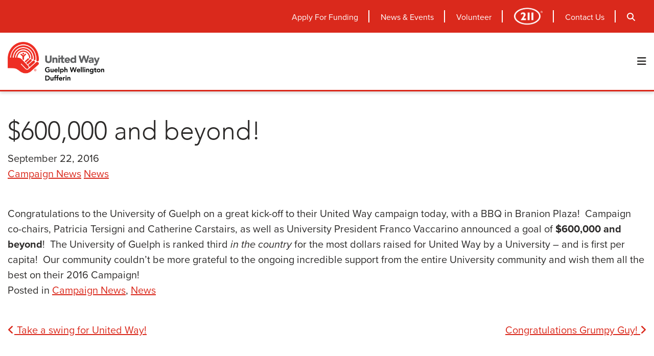

--- FILE ---
content_type: text/html; charset=UTF-8
request_url: https://unitedwayguelph.com/news-and-events/600000-and-beyond/
body_size: 14544
content:
<!DOCTYPE html>
<html lang="en-US">
<head>
	<meta charset="UTF-8">
	<meta name="viewport" content="width=device-width, initial-scale=1, shrink-to-fit=no">
	<link rel="profile" href="http://gmpg.org/xfn/11">
	<link rel="stylesheet" href="https://use.typekit.net/vix2gmj.css">
	<script src="https://kit.fontawesome.com/6766a79bdc.js" crossorigin="anonymous"></script>
	
	<script type="text/javascript" src="https://www.bugherd.com/sidebarv2.js?apikey=gbiixs91xkw2k6kzndceda" async="true"></script>
	
	
	<!-- Google Tag Manager -->
	<script>(function(w,d,s,l,i){w[l]=w[l]||[];w[l].push({'gtm.start':
	new Date().getTime(),event:'gtm.js'});var f=d.getElementsByTagName(s)[0],
	j=d.createElement(s),dl=l!='dataLayer'?'&l='+l:'';j.async=true;j.src=
	'https://www.googletagmanager.com/gtm.js?id='+i+dl;f.parentNode.insertBefore(j,f);
	})(window,document,'script','dataLayer','GTM-PZ26V8');</script>
	<!-- End Google Tag Manager -->

	
	<meta name='robots' content='index, follow, max-image-preview:large, max-snippet:-1, max-video-preview:-1' />

	<!-- This site is optimized with the Yoast SEO plugin v25.6 - https://yoast.com/wordpress/plugins/seo/ -->
	<title>$600,000 and beyond! - United Way Guelph Wellington Dufferin</title>
	<link rel="canonical" href="https://unitedwayguelph.com/news-and-events/600000-and-beyond/" />
	<meta property="og:locale" content="en_US" />
	<meta property="og:type" content="article" />
	<meta property="og:title" content="$600,000 and beyond! - United Way Guelph Wellington Dufferin" />
	<meta property="og:description" content="Congratulations to the University of Guelph on a great kick-off to their United Way campaign today, with a BBQ in [...]" />
	<meta property="og:url" content="https://unitedwayguelph.com/news-and-events/600000-and-beyond/" />
	<meta property="og:site_name" content="United Way Guelph Wellington Dufferin" />
	<meta property="article:published_time" content="2016-09-22T19:58:03+00:00" />
	<meta property="og:image" content="https://unitedwayguelph.com/wp-content/uploads/2016/09/Kickoff.jpg" />
	<meta property="og:image:width" content="1632" />
	<meta property="og:image:height" content="1224" />
	<meta property="og:image:type" content="image/jpeg" />
	<meta name="author" content="intrigue" />
	<meta name="twitter:card" content="summary_large_image" />
	<meta name="twitter:label1" content="Written by" />
	<meta name="twitter:data1" content="intrigue" />
	<script type="application/ld+json" class="yoast-schema-graph">{"@context":"https://schema.org","@graph":[{"@type":"WebPage","@id":"https://unitedwayguelph.com/news-and-events/600000-and-beyond/","url":"https://unitedwayguelph.com/news-and-events/600000-and-beyond/","name":"$600,000 and beyond! - United Way Guelph Wellington Dufferin","isPartOf":{"@id":"https://unitedwayguelph.com/#website"},"primaryImageOfPage":{"@id":"https://unitedwayguelph.com/news-and-events/600000-and-beyond/#primaryimage"},"image":{"@id":"https://unitedwayguelph.com/news-and-events/600000-and-beyond/#primaryimage"},"thumbnailUrl":"https://unitedwayguelph.com/wp-content/uploads/2016/09/Kickoff.jpg","datePublished":"2016-09-22T19:58:03+00:00","author":{"@id":"https://unitedwayguelph.com/#/schema/person/318c56a9e91bfe0077f315d6566cd179"},"breadcrumb":{"@id":"https://unitedwayguelph.com/news-and-events/600000-and-beyond/#breadcrumb"},"inLanguage":"en-US","potentialAction":[{"@type":"ReadAction","target":["https://unitedwayguelph.com/news-and-events/600000-and-beyond/"]}]},{"@type":"ImageObject","inLanguage":"en-US","@id":"https://unitedwayguelph.com/news-and-events/600000-and-beyond/#primaryimage","url":"https://unitedwayguelph.com/wp-content/uploads/2016/09/Kickoff.jpg","contentUrl":"https://unitedwayguelph.com/wp-content/uploads/2016/09/Kickoff.jpg","width":1632,"height":1224},{"@type":"BreadcrumbList","@id":"https://unitedwayguelph.com/news-and-events/600000-and-beyond/#breadcrumb","itemListElement":[{"@type":"ListItem","position":1,"name":"Home","item":"https://unitedwayguelph.com/"},{"@type":"ListItem","position":2,"name":"News &#038; Events","item":"https://unitedwayguelph.com/news-and-events/"},{"@type":"ListItem","position":3,"name":"$600,000 and beyond!"}]},{"@type":"WebSite","@id":"https://unitedwayguelph.com/#website","url":"https://unitedwayguelph.com/","name":"United Way Guelph Wellington Dufferin","description":"","potentialAction":[{"@type":"SearchAction","target":{"@type":"EntryPoint","urlTemplate":"https://unitedwayguelph.com/?s={search_term_string}"},"query-input":{"@type":"PropertyValueSpecification","valueRequired":true,"valueName":"search_term_string"}}],"inLanguage":"en-US"},{"@type":"Person","@id":"https://unitedwayguelph.com/#/schema/person/318c56a9e91bfe0077f315d6566cd179","name":"intrigue","image":{"@type":"ImageObject","inLanguage":"en-US","@id":"https://unitedwayguelph.com/#/schema/person/image/","url":"https://secure.gravatar.com/avatar/2d1b29c3b12720d9398baf49dd2600ba?s=96&d=mm&r=g","contentUrl":"https://secure.gravatar.com/avatar/2d1b29c3b12720d9398baf49dd2600ba?s=96&d=mm&r=g","caption":"intrigue"},"url":"https://unitedwayguelph.com/news-and-events/author/intrigue/"}]}</script>
	<!-- / Yoast SEO plugin. -->


<link rel='dns-prefetch' href='//unpkg.com' />
<link rel='dns-prefetch' href='//cdnjs.cloudflare.com' />
<link rel="alternate" type="application/rss+xml" title="United Way Guelph Wellington Dufferin &raquo; Feed" href="https://unitedwayguelph.com/feed/" />
<script type="text/javascript">
/* <![CDATA[ */
window._wpemojiSettings = {"baseUrl":"https:\/\/s.w.org\/images\/core\/emoji\/15.0.3\/72x72\/","ext":".png","svgUrl":"https:\/\/s.w.org\/images\/core\/emoji\/15.0.3\/svg\/","svgExt":".svg","source":{"concatemoji":"https:\/\/unitedwayguelph.com\/wp-includes\/js\/wp-emoji-release.min.js?ver=6.6.4"}};
/*! This file is auto-generated */
!function(i,n){var o,s,e;function c(e){try{var t={supportTests:e,timestamp:(new Date).valueOf()};sessionStorage.setItem(o,JSON.stringify(t))}catch(e){}}function p(e,t,n){e.clearRect(0,0,e.canvas.width,e.canvas.height),e.fillText(t,0,0);var t=new Uint32Array(e.getImageData(0,0,e.canvas.width,e.canvas.height).data),r=(e.clearRect(0,0,e.canvas.width,e.canvas.height),e.fillText(n,0,0),new Uint32Array(e.getImageData(0,0,e.canvas.width,e.canvas.height).data));return t.every(function(e,t){return e===r[t]})}function u(e,t,n){switch(t){case"flag":return n(e,"\ud83c\udff3\ufe0f\u200d\u26a7\ufe0f","\ud83c\udff3\ufe0f\u200b\u26a7\ufe0f")?!1:!n(e,"\ud83c\uddfa\ud83c\uddf3","\ud83c\uddfa\u200b\ud83c\uddf3")&&!n(e,"\ud83c\udff4\udb40\udc67\udb40\udc62\udb40\udc65\udb40\udc6e\udb40\udc67\udb40\udc7f","\ud83c\udff4\u200b\udb40\udc67\u200b\udb40\udc62\u200b\udb40\udc65\u200b\udb40\udc6e\u200b\udb40\udc67\u200b\udb40\udc7f");case"emoji":return!n(e,"\ud83d\udc26\u200d\u2b1b","\ud83d\udc26\u200b\u2b1b")}return!1}function f(e,t,n){var r="undefined"!=typeof WorkerGlobalScope&&self instanceof WorkerGlobalScope?new OffscreenCanvas(300,150):i.createElement("canvas"),a=r.getContext("2d",{willReadFrequently:!0}),o=(a.textBaseline="top",a.font="600 32px Arial",{});return e.forEach(function(e){o[e]=t(a,e,n)}),o}function t(e){var t=i.createElement("script");t.src=e,t.defer=!0,i.head.appendChild(t)}"undefined"!=typeof Promise&&(o="wpEmojiSettingsSupports",s=["flag","emoji"],n.supports={everything:!0,everythingExceptFlag:!0},e=new Promise(function(e){i.addEventListener("DOMContentLoaded",e,{once:!0})}),new Promise(function(t){var n=function(){try{var e=JSON.parse(sessionStorage.getItem(o));if("object"==typeof e&&"number"==typeof e.timestamp&&(new Date).valueOf()<e.timestamp+604800&&"object"==typeof e.supportTests)return e.supportTests}catch(e){}return null}();if(!n){if("undefined"!=typeof Worker&&"undefined"!=typeof OffscreenCanvas&&"undefined"!=typeof URL&&URL.createObjectURL&&"undefined"!=typeof Blob)try{var e="postMessage("+f.toString()+"("+[JSON.stringify(s),u.toString(),p.toString()].join(",")+"));",r=new Blob([e],{type:"text/javascript"}),a=new Worker(URL.createObjectURL(r),{name:"wpTestEmojiSupports"});return void(a.onmessage=function(e){c(n=e.data),a.terminate(),t(n)})}catch(e){}c(n=f(s,u,p))}t(n)}).then(function(e){for(var t in e)n.supports[t]=e[t],n.supports.everything=n.supports.everything&&n.supports[t],"flag"!==t&&(n.supports.everythingExceptFlag=n.supports.everythingExceptFlag&&n.supports[t]);n.supports.everythingExceptFlag=n.supports.everythingExceptFlag&&!n.supports.flag,n.DOMReady=!1,n.readyCallback=function(){n.DOMReady=!0}}).then(function(){return e}).then(function(){var e;n.supports.everything||(n.readyCallback(),(e=n.source||{}).concatemoji?t(e.concatemoji):e.wpemoji&&e.twemoji&&(t(e.twemoji),t(e.wpemoji)))}))}((window,document),window._wpemojiSettings);
/* ]]> */
</script>
<style id='wp-emoji-styles-inline-css' type='text/css'>

	img.wp-smiley, img.emoji {
		display: inline !important;
		border: none !important;
		box-shadow: none !important;
		height: 1em !important;
		width: 1em !important;
		margin: 0 0.07em !important;
		vertical-align: -0.1em !important;
		background: none !important;
		padding: 0 !important;
	}
</style>
<style id='wp-block-library-inline-css' type='text/css'>
:root{--wp-admin-theme-color:#007cba;--wp-admin-theme-color--rgb:0,124,186;--wp-admin-theme-color-darker-10:#006ba1;--wp-admin-theme-color-darker-10--rgb:0,107,161;--wp-admin-theme-color-darker-20:#005a87;--wp-admin-theme-color-darker-20--rgb:0,90,135;--wp-admin-border-width-focus:2px;--wp-block-synced-color:#7a00df;--wp-block-synced-color--rgb:122,0,223;--wp-bound-block-color:var(--wp-block-synced-color)}@media (min-resolution:192dpi){:root{--wp-admin-border-width-focus:1.5px}}.wp-element-button{cursor:pointer}:root{--wp--preset--font-size--normal:16px;--wp--preset--font-size--huge:42px}:root .has-very-light-gray-background-color{background-color:#eee}:root .has-very-dark-gray-background-color{background-color:#313131}:root .has-very-light-gray-color{color:#eee}:root .has-very-dark-gray-color{color:#313131}:root .has-vivid-green-cyan-to-vivid-cyan-blue-gradient-background{background:linear-gradient(135deg,#00d084,#0693e3)}:root .has-purple-crush-gradient-background{background:linear-gradient(135deg,#34e2e4,#4721fb 50%,#ab1dfe)}:root .has-hazy-dawn-gradient-background{background:linear-gradient(135deg,#faaca8,#dad0ec)}:root .has-subdued-olive-gradient-background{background:linear-gradient(135deg,#fafae1,#67a671)}:root .has-atomic-cream-gradient-background{background:linear-gradient(135deg,#fdd79a,#004a59)}:root .has-nightshade-gradient-background{background:linear-gradient(135deg,#330968,#31cdcf)}:root .has-midnight-gradient-background{background:linear-gradient(135deg,#020381,#2874fc)}.has-regular-font-size{font-size:1em}.has-larger-font-size{font-size:2.625em}.has-normal-font-size{font-size:var(--wp--preset--font-size--normal)}.has-huge-font-size{font-size:var(--wp--preset--font-size--huge)}.has-text-align-center{text-align:center}.has-text-align-left{text-align:left}.has-text-align-right{text-align:right}#end-resizable-editor-section{display:none}.aligncenter{clear:both}.items-justified-left{justify-content:flex-start}.items-justified-center{justify-content:center}.items-justified-right{justify-content:flex-end}.items-justified-space-between{justify-content:space-between}.screen-reader-text{border:0;clip:rect(1px,1px,1px,1px);clip-path:inset(50%);height:1px;margin:-1px;overflow:hidden;padding:0;position:absolute;width:1px;word-wrap:normal!important}.screen-reader-text:focus{background-color:#ddd;clip:auto!important;clip-path:none;color:#444;display:block;font-size:1em;height:auto;left:5px;line-height:normal;padding:15px 23px 14px;text-decoration:none;top:5px;width:auto;z-index:100000}html :where(.has-border-color){border-style:solid}html :where([style*=border-top-color]){border-top-style:solid}html :where([style*=border-right-color]){border-right-style:solid}html :where([style*=border-bottom-color]){border-bottom-style:solid}html :where([style*=border-left-color]){border-left-style:solid}html :where([style*=border-width]){border-style:solid}html :where([style*=border-top-width]){border-top-style:solid}html :where([style*=border-right-width]){border-right-style:solid}html :where([style*=border-bottom-width]){border-bottom-style:solid}html :where([style*=border-left-width]){border-left-style:solid}html :where(img[class*=wp-image-]){height:auto;max-width:100%}:where(figure){margin:0 0 1em}html :where(.is-position-sticky){--wp-admin--admin-bar--position-offset:var(--wp-admin--admin-bar--height,0px)}@media screen and (max-width:600px){html :where(.is-position-sticky){--wp-admin--admin-bar--position-offset:0px}}
</style>
<link rel='stylesheet' id='wp-components-css' href='https://unitedwayguelph.com/wp-includes/css/dist/components/style.min.css?ver=6.6.4' type='text/css' media='all' />
<link rel='stylesheet' id='wp-preferences-css' href='https://unitedwayguelph.com/wp-includes/css/dist/preferences/style.min.css?ver=6.6.4' type='text/css' media='all' />
<link rel='stylesheet' id='wp-block-editor-css' href='https://unitedwayguelph.com/wp-includes/css/dist/block-editor/style.min.css?ver=6.6.4' type='text/css' media='all' />
<link rel='stylesheet' id='popup-maker-block-library-style-css' href='https://unitedwayguelph.com/wp-content/plugins/popup-maker/dist/packages/block-library-style.css?ver=dbea705cfafe089d65f1' type='text/css' media='all' />
<style id='classic-theme-styles-inline-css' type='text/css'>
/*! This file is auto-generated */
.wp-block-button__link{color:#fff;background-color:#32373c;border-radius:9999px;box-shadow:none;text-decoration:none;padding:calc(.667em + 2px) calc(1.333em + 2px);font-size:1.125em}.wp-block-file__button{background:#32373c;color:#fff;text-decoration:none}
</style>
<link rel='stylesheet' id='ivory-search-styles-css' href='https://unitedwayguelph.com/wp-content/plugins/add-search-to-menu/public/css/ivory-search.min.css?ver=5.5.13' type='text/css' media='all' />
<link rel='stylesheet' id='aos-css-css' href='https://unpkg.com/aos@2.3.1/dist/aos.css?ver=6.6.4' type='text/css' media='all' />
<link rel='stylesheet' id='child-understrap-styles-css' href='https://unitedwayguelph.com/wp-content/themes/lightspeed-child/css/child-theme.min.css?ver=1.0' type='text/css' media='all' />
<link rel='stylesheet' id='load-fa-css' href='https://cdnjs.cloudflare.com/ajax/libs/font-awesome/6.5.1/css/all.min.css?ver=6.6.4' type='text/css' media='all' />
<script type="text/javascript" src="https://unitedwayguelph.com/wp-includes/js/jquery/jquery.min.js?ver=3.7.1" id="jquery-core-js"></script>
<script type="text/javascript" src="https://unitedwayguelph.com/wp-includes/js/jquery/jquery-migrate.min.js?ver=3.4.1" id="jquery-migrate-js"></script>
<link rel="https://api.w.org/" href="https://unitedwayguelph.com/wp-json/" /><link rel="alternate" title="JSON" type="application/json" href="https://unitedwayguelph.com/wp-json/wp/v2/posts/1746" /><link rel="EditURI" type="application/rsd+xml" title="RSD" href="https://unitedwayguelph.com/xmlrpc.php?rsd" />
<meta name="generator" content="WordPress 6.6.4" />
<link rel='shortlink' href='https://unitedwayguelph.com/?p=1746' />
<link rel="alternate" title="oEmbed (JSON)" type="application/json+oembed" href="https://unitedwayguelph.com/wp-json/oembed/1.0/embed?url=https%3A%2F%2Funitedwayguelph.com%2Fnews-and-events%2F600000-and-beyond%2F" />
<link rel="alternate" title="oEmbed (XML)" type="text/xml+oembed" href="https://unitedwayguelph.com/wp-json/oembed/1.0/embed?url=https%3A%2F%2Funitedwayguelph.com%2Fnews-and-events%2F600000-and-beyond%2F&#038;format=xml" />
<meta name="google-site-verification" content="kJMJCIboKjiQ1_rFjJA4FsV1cdncDtaozjGkJPmO7Fw" />
        <script type="text/javascript">
            var jQueryMigrateHelperHasSentDowngrade = false;

			window.onerror = function( msg, url, line, col, error ) {
				// Break out early, do not processing if a downgrade reqeust was already sent.
				if ( jQueryMigrateHelperHasSentDowngrade ) {
					return true;
                }

				var xhr = new XMLHttpRequest();
				var nonce = '017b95e5d5';
				var jQueryFunctions = [
					'andSelf',
					'browser',
					'live',
					'boxModel',
					'support.boxModel',
					'size',
					'swap',
					'clean',
					'sub',
                ];
				var match_pattern = /\)\.(.+?) is not a function/;
                var erroredFunction = msg.match( match_pattern );

                // If there was no matching functions, do not try to downgrade.
                if ( null === erroredFunction || typeof erroredFunction !== 'object' || typeof erroredFunction[1] === "undefined" || -1 === jQueryFunctions.indexOf( erroredFunction[1] ) ) {
                    return true;
                }

                // Set that we've now attempted a downgrade request.
                jQueryMigrateHelperHasSentDowngrade = true;

				xhr.open( 'POST', 'https://unitedwayguelph.com/wp-admin/admin-ajax.php' );
				xhr.setRequestHeader( 'Content-Type', 'application/x-www-form-urlencoded' );
				xhr.onload = function () {
					var response,
                        reload = false;

					if ( 200 === xhr.status ) {
                        try {
                        	response = JSON.parse( xhr.response );

                        	reload = response.data.reload;
                        } catch ( e ) {
                        	reload = false;
                        }
                    }

					// Automatically reload the page if a deprecation caused an automatic downgrade, ensure visitors get the best possible experience.
					if ( reload ) {
						location.reload();
                    }
				};

				xhr.send( encodeURI( 'action=jquery-migrate-downgrade-version&_wpnonce=' + nonce ) );

				// Suppress error alerts in older browsers
				return true;
			}
        </script>

		<meta name="mobile-web-app-capable" content="yes">
<meta name="apple-mobile-web-app-capable" content="yes">
<meta name="apple-mobile-web-app-title" content="United Way Guelph Wellington Dufferin - ">
<link rel="icon" href="https://unitedwayguelph.com/wp-content/uploads/2022/06/favicon-150x150.jpg" sizes="32x32" />
<link rel="icon" href="https://unitedwayguelph.com/wp-content/uploads/2022/06/favicon.jpg" sizes="192x192" />
<link rel="apple-touch-icon" href="https://unitedwayguelph.com/wp-content/uploads/2022/06/favicon.jpg" />
<meta name="msapplication-TileImage" content="https://unitedwayguelph.com/wp-content/uploads/2022/06/favicon.jpg" />
		<style type="text/css" id="wp-custom-css">
			
.bg-position-top .inner-image-wrapper {
	background-position:top!important;
}

@media only screen and (min-width: 900px)
{
.page-id-284 .centered-content-bloc__ctas {
    display: flex;
    float: left;
    margin-left: 60px;
}
}

div#volunteer,div#winegard-awards, div#day-of-caring, div#winegard-recipients, #cateringc {
    margin-top: -200px !important;
    padding-top: 200px !important;
}

@media (min-width: 768px)
{
.cmp-team-members__item {
flex: 25%;
min-width: 25%;
	max-width:25%;
}
.cmp-team-members__item-img {
    height: 350px;
}
.cmp-team-members__item-thumb {
    height: auto;
}
.cmp-team-members__item:last-child {
    max-width: 25%;
}	
}

select#input_1_6,
select#input_3_4{
    border-radius: 12px;
    display: block;
    padding: 8px 11px!important;
    border: 2px solid black;
}

/* Novemburger Page Btn Block at top */
.btn-block-novemburger .col-12.inner-content-wrapper{
	display: flex;
	justify-content: center;
	flex-wrap: wrap;
}

.btn-block-novemburger .col-12.inner-content-wrapper > div.centered-content-bloc__ctas{
	margin-left:8px;
	margin-right: 8px;
}		</style>
					<style type="text/css">
					.is-form-id-366 .is-search-submit:focus,
			.is-form-id-366 .is-search-submit:hover,
			.is-form-id-366 .is-search-submit,
            .is-form-id-366 .is-search-icon {
			color: #ffffff !important;            background-color: #da291c !important;            border-color: #0a0000 !important;			}
                        	.is-form-id-366 .is-search-submit path {
					fill: #ffffff !important;            	}
            			.is-form-id-366 .is-search-input::-webkit-input-placeholder {
			    color: #000000 !important;
			}
			.is-form-id-366 .is-search-input:-moz-placeholder {
			    color: #000000 !important;
			    opacity: 1;
			}
			.is-form-id-366 .is-search-input::-moz-placeholder {
			    color: #000000 !important;
			    opacity: 1;
			}
			.is-form-id-366 .is-search-input:-ms-input-placeholder {
			    color: #000000 !important;
			}
                        			.is-form-style-1.is-form-id-366 .is-search-input:focus,
			.is-form-style-1.is-form-id-366 .is-search-input:hover,
			.is-form-style-1.is-form-id-366 .is-search-input,
			.is-form-style-2.is-form-id-366 .is-search-input:focus,
			.is-form-style-2.is-form-id-366 .is-search-input:hover,
			.is-form-style-2.is-form-id-366 .is-search-input,
			.is-form-style-3.is-form-id-366 .is-search-input:focus,
			.is-form-style-3.is-form-id-366 .is-search-input:hover,
			.is-form-style-3.is-form-id-366 .is-search-input,
			.is-form-id-366 .is-search-input:focus,
			.is-form-id-366 .is-search-input:hover,
			.is-form-id-366 .is-search-input {
                                color: #000000 !important;                                border-color: #000000 !important;                                background-color: #ffffff !important;			}
                        			</style>
			
	
</head>

<body class="post-template-default single single-post postid-1746 single-format-standard wp-embed-responsive lightspeed group-blog">
<!-- Google Tag Manager (noscript) -->
<noscript><iframe src="https://www.googletagmanager.com/ns.html?id=GTM-PZ26V8"
height="0" width="0" style="display:none;visibility:hidden"></iframe></noscript>
<!-- End Google Tag Manager (noscript) -->
<div class="site" id="page">

<div id="page" class="site">
	<a class="skip-link screen-reader-text" href="#content">Skip to content</a><a name="top"></a>

	<header id="masthead" class="site-header sticky-header">
		<div class="container-fluid top-nav-bar">
			<div class="container inner-top-nav-bar">
				<div class="menu-top-primary-nav-container"><ul id="menu-top-primary-nav" class="top-primary"><li id="menu-item-7577" class="menu-item menu-item-type-post_type menu-item-object-page menu-item-7577"><a href="https://unitedwayguelph.com/apply-for-funding/">Apply For Funding</a></li>
<li id="menu-item-378" class="menu-item menu-item-type-post_type menu-item-object-page current_page_parent menu-item-378"><a href="https://unitedwayguelph.com/news-and-events/">News &#038; Events</a></li>
<li id="menu-item-6759" class="menu-item menu-item-type-post_type menu-item-object-page menu-item-6759"><a href="https://unitedwayguelph.com/get-involved/volunteer/">Volunteer</a></li>
<li id="menu-item-381" class="image-nav-item menu-item menu-item-type-custom menu-item-object-custom menu-item-381"><a target="_blank" rel="noopener" href="https://211ontario.ca/"><img src="https://unitedwayguelph.com/wp-content/uploads/2022/06/211-Logo_White.png" alt="211"></a></li>
<li id="menu-item-382" class="menu-item menu-item-type-post_type menu-item-object-page menu-item-382"><a href="https://unitedwayguelph.com/contact-us/">Contact Us</a></li>
<li id="menu-item-386" class="search-btn menu-item menu-item-type-custom menu-item-object-custom menu-item-386"><a href="#"><i class="fa-solid fa-magnifying-glass" aria-label="Search"></i></a></li>
</ul></div>				<div class="search-form-wrapper">
					<form  class="is-search-form is-form-style is-form-style-3 is-form-id-366 " action="https://unitedwayguelph.com/" method="get" role="search" ><label for="is-search-input-366"><span class="is-screen-reader-text">Search for:</span><input  type="search" id="is-search-input-366" name="s" value="" class="is-search-input" placeholder="Search..." autocomplete=off /></label><button type="submit" class="is-search-submit"><span class="is-screen-reader-text">Search Button</span><span class="is-search-icon"><svg focusable="false" aria-label="Search" xmlns="http://www.w3.org/2000/svg" viewBox="0 0 24 24" width="24px"><path d="M15.5 14h-.79l-.28-.27C15.41 12.59 16 11.11 16 9.5 16 5.91 13.09 3 9.5 3S3 5.91 3 9.5 5.91 16 9.5 16c1.61 0 3.09-.59 4.23-1.57l.27.28v.79l5 4.99L20.49 19l-4.99-5zm-6 0C7.01 14 5 11.99 5 9.5S7.01 5 9.5 5 14 7.01 14 9.5 11.99 14 9.5 14z"></path></svg></span></button><input type="hidden" name="id" value="366" /></form>				</div>
			</div>
		</div>
		<div class="container">

			<div class="site-branding">
				<a href="https://unitedwayguelph.com" class="custom-logo-link">
					<img src="https://unitedwayguelph.com/wp-content/uploads/2022/06/UW_LOGO_HORIZ-Colour.png" alt="">
				</a>
			</div><!-- .site-branding -->
			<a class="mobile-menu" role="button">
   				<i class="fa fa-bars" aria-hidden="true"></i>
  			</a>

			<nav id="site-navigation" class="main-navigation">
				<div id="cssmenu" class="menu-main-nav-container"><ul id="menu-main-nav" class="menu"><li id="menu-item-47" class="menu-item menu-item-type-post_type menu-item-object-page menu-item-home"><a href="https://unitedwayguelph.com/"><span>Home</span></a></li>
<li id="menu-item-218" class="menu-item menu-item-type-post_type menu-item-object-page menu-item-has-children has-sub"><a href="https://unitedwayguelph.com/about-us/"><span>About Us</span></a>
<ul>
	<li id="menu-item-256" class="menu-item menu-item-type-post_type menu-item-object-page"><a href="https://unitedwayguelph.com/about-us/our-people/"><span>Our People</span></a></li>
	<li id="menu-item-7313" class="menu-item menu-item-type-post_type menu-item-object-page"><a href="https://unitedwayguelph.com/strategicplan/"><span>2025-27 Strategic Plan</span></a></li>
	<li id="menu-item-316" class="menu-item menu-item-type-post_type menu-item-object-page"><a href="https://unitedwayguelph.com/about-us/annual-reports-financial-statements/"><span>Annual Reports &#038; Financial Statements</span></a></li>
	<li id="menu-item-6780" class="menu-item menu-item-type-post_type menu-item-object-page"><a href="https://unitedwayguelph.com/community-centric-fundraising-principles/"><span>Community-Centric Fundraising Principles</span></a></li>
	<li id="menu-item-318" class="menu-item menu-item-type-post_type menu-item-object-page"><a href="https://unitedwayguelph.com/about-us/faqs/"><span>FAQs</span></a></li>
	<li id="menu-item-319" class="menu-item menu-item-type-post_type menu-item-object-page"><a href="https://unitedwayguelph.com/about-us/research-publications/"><span>Research &#038; Publications</span></a></li>
	<li id="menu-item-6623" class="menu-item menu-item-type-post_type menu-item-object-page"><a href="https://unitedwayguelph.com/job-opportunities/"><span>Job Opportunities</span></a></li>
</ul>
</li>
<li id="menu-item-222" class="menu-item menu-item-type-post_type menu-item-object-page menu-item-has-children has-sub"><a href="https://unitedwayguelph.com/giving/"><span>Giving</span></a>
<ul>
	<li id="menu-item-324" class="menu-item menu-item-type-post_type menu-item-object-page"><a href="https://unitedwayguelph.com/giving/monthly-giving/"><span>Monthly Giving</span></a></li>
	<li id="menu-item-320" class="menu-item menu-item-type-post_type menu-item-object-page"><a href="https://unitedwayguelph.com/giving/become-a-leader-donor/"><span>Become a Leader Donor</span></a></li>
	<li id="menu-item-323" class="menu-item menu-item-type-post_type menu-item-object-page"><a href="https://unitedwayguelph.com/giving/home-for-good/"><span>Home for Good</span></a></li>
	<li id="menu-item-322" class="menu-item menu-item-type-post_type menu-item-object-page"><a href="https://unitedwayguelph.com/giving/give-in-someones-honour/"><span>Give In Someone’s Honour</span></a></li>
	<li id="menu-item-321" class="menu-item menu-item-type-post_type menu-item-object-page"><a href="https://unitedwayguelph.com/giving/gifts-of-securities-stocks-crypto/"><span>Gifts of Securities, Stocks, Crypto</span></a></li>
	<li id="menu-item-325" class="menu-item menu-item-type-post_type menu-item-object-page"><a href="https://unitedwayguelph.com/giving/giving-in-wills/"><span>Giving In Wills</span></a></li>
</ul>
</li>
<li id="menu-item-221" class="menu-item menu-item-type-post_type menu-item-object-page menu-item-has-children has-sub"><a href="https://unitedwayguelph.com/get-involved/"><span>Get Involved</span></a>
<ul>
	<li id="menu-item-7745" class="menu-item menu-item-type-post_type menu-item-object-page"><a href="https://unitedwayguelph.com/ultimateburgerbattle/"><span>Ultimate Burger Battle</span></a></li>
	<li id="menu-item-326" class="menu-item menu-item-type-post_type menu-item-object-page"><a href="https://unitedwayguelph.com/get-involved/be-a-corporate-sponsor/"><span>Be A Corporate Sponsor</span></a></li>
	<li id="menu-item-329" class="menu-item menu-item-type-post_type menu-item-object-page"><a href="https://unitedwayguelph.com/get-involved/run-a-workplace-campaign/"><span>Run A Workplace Campaign</span></a></li>
	<li id="menu-item-327" class="menu-item menu-item-type-post_type menu-item-object-page"><a href="https://unitedwayguelph.com/get-involved/events/"><span>Events</span></a></li>
	<li id="menu-item-7387" class="menu-item menu-item-type-post_type menu-item-object-page"><a href="https://unitedwayguelph.com/springintoaction/"><span>Spring Into Action</span></a></li>
	<li id="menu-item-330" class="menu-item menu-item-type-post_type menu-item-object-page"><a href="https://unitedwayguelph.com/get-involved/volunteer/"><span>Volunteer</span></a></li>
	<li id="menu-item-328" class="menu-item menu-item-type-post_type menu-item-object-page"><a href="https://unitedwayguelph.com/get-involved/gennext/"><span>GenNext</span></a></li>
	<li id="menu-item-331" class="menu-item menu-item-type-post_type menu-item-object-page"><a href="https://unitedwayguelph.com/get-involved/women-united/"><span>Women United</span></a></li>
</ul>
</li>
<li id="menu-item-224" class="menu-item menu-item-type-post_type menu-item-object-page menu-item-has-children has-sub"><a href="https://unitedwayguelph.com/supporters/"><span>Supporters</span></a>
<ul>
	<li id="menu-item-334" class="menu-item menu-item-type-post_type menu-item-object-page"><a href="https://unitedwayguelph.com/supporters/our-partners/"><span>Our Partners</span></a></li>
	<li id="menu-item-333" class="menu-item menu-item-type-post_type menu-item-object-page"><a href="https://unitedwayguelph.com/supporters/honour-roll/"><span>Honour Roll</span></a></li>
</ul>
</li>
<li id="menu-item-220" class="menu-item menu-item-type-post_type menu-item-object-page menu-item-has-children has-sub"><a href="https://unitedwayguelph.com/focus-areas/"><span>Focus Areas</span></a>
<ul>
	<li id="menu-item-335" class="menu-item menu-item-type-post_type menu-item-object-page"><a href="https://unitedwayguelph.com/focus-areas/all-that-kids-can-be/"><span>All That Kids Can Be</span></a></li>
	<li id="menu-item-336" class="menu-item menu-item-type-post_type menu-item-object-page"><a href="https://unitedwayguelph.com/focus-areas/equity-diversity-inclusion/"><span>Equity, Diversity, Inclusion</span></a></li>
	<li id="menu-item-337" class="menu-item menu-item-type-post_type menu-item-object-page"><a href="https://unitedwayguelph.com/focus-areas/from-poverty-to-possibility/"><span>From Poverty To Possibility</span></a></li>
	<li id="menu-item-338" class="menu-item menu-item-type-post_type menu-item-object-page"><a href="https://unitedwayguelph.com/focus-areas/healthy-people-thriving-communities/"><span>Healthy People, Thriving Communities</span></a></li>
	<li id="menu-item-339" class="menu-item menu-item-type-post_type menu-item-object-page"><a href="https://unitedwayguelph.com/focus-areas/rural-communities/"><span>Rural Communities</span></a></li>
</ul>
</li>
<li id="menu-item-223" class="menu-item menu-item-type-post_type menu-item-object-page menu-item-has-children has-sub"><a href="https://unitedwayguelph.com/our-impact/"><span>Our Impact</span></a>
<ul>
	<li id="menu-item-341" class="menu-item menu-item-type-post_type menu-item-object-page"><a href="https://unitedwayguelph.com/our-impact/agencies-we-support/"><span>Agencies We Support</span></a></li>
	<li id="menu-item-6833" class="menu-item menu-item-type-post_type menu-item-object-page"><a href="https://unitedwayguelph.com/apply-for-funding/"><span>Apply For Funding</span></a></li>
	<li id="menu-item-344" class="menu-item menu-item-type-post_type menu-item-object-page"><a href="https://unitedwayguelph.com/our-impact/stories/"><span>Stories</span></a></li>
	<li id="menu-item-7737" class="menu-item menu-item-type-post_type menu-item-object-page"><a href="https://unitedwayguelph.com/advocacy/"><span>Advocacy</span></a></li>
	<li id="menu-item-340" class="menu-item menu-item-type-post_type menu-item-object-page"><a href="https://unitedwayguelph.com/our-impact/211-helpline/"><span>211 Helpline</span></a></li>
	<li id="menu-item-343" class="menu-item menu-item-type-post_type menu-item-object-page"><a href="https://unitedwayguelph.com/our-impact/povertycollaborative/"><span>Poverty Elimination Collaborative</span></a></li>
	<li id="menu-item-342" class="menu-item menu-item-type-post_type menu-item-object-page"><a href="https://unitedwayguelph.com/our-impact/covid-19-community-response/"><span>COVID-19 Community Response</span></a></li>
</ul>
</li>
<li id="menu-item-5077" class="red-menu-btn menu-item menu-item-type-custom menu-item-object-custom"><a target="_blank" href="https://ecommunity.unitedwayguelph.com/comm/SinglePageRegPledge.jsp?DA=no"><span>Donate</span></a></li>
</ul></div>
			</nav><!-- #site-navigation -->

		</div>
	</header><!-- #masthead -->
		<div id="mobilecssmenu" class="menu-mobile-menu-container"><ul id="menu-mobile-menu" class="menu"><li id="menu-item-5137" class="menu-item menu-item-type-post_type menu-item-object-page menu-item-home"><a href="https://unitedwayguelph.com/"><span>Home</span></a></li>
<li id="menu-item-5138" class="menu-item menu-item-type-post_type menu-item-object-page menu-item-has-children has-sub"><a href="https://unitedwayguelph.com/about-us/"><span>About Us</span></a>
<ul>
	<li id="menu-item-5139" class="menu-item menu-item-type-post_type menu-item-object-page"><a href="https://unitedwayguelph.com/about-us/our-people/"><span>Our People</span></a></li>
	<li id="menu-item-5140" class="menu-item menu-item-type-post_type menu-item-object-page"><a href="https://unitedwayguelph.com/about-us/annual-reports-financial-statements/"><span>Annual Reports &#038; Financial Statements</span></a></li>
	<li id="menu-item-5141" class="menu-item menu-item-type-post_type menu-item-object-page"><a href="https://unitedwayguelph.com/?page_id=260"><span>Community Impact Report</span></a></li>
	<li id="menu-item-5142" class="menu-item menu-item-type-post_type menu-item-object-page"><a href="https://unitedwayguelph.com/about-us/faqs/"><span>FAQs</span></a></li>
	<li id="menu-item-5143" class="menu-item menu-item-type-post_type menu-item-object-page"><a href="https://unitedwayguelph.com/about-us/research-publications/"><span>Research &#038; Publications</span></a></li>
</ul>
</li>
<li id="menu-item-5144" class="menu-item menu-item-type-post_type menu-item-object-page menu-item-has-children has-sub"><a href="https://unitedwayguelph.com/giving/"><span>Giving</span></a>
<ul>
	<li id="menu-item-5145" class="menu-item menu-item-type-post_type menu-item-object-page"><a href="https://unitedwayguelph.com/giving/monthly-giving/"><span>Monthly Giving</span></a></li>
	<li id="menu-item-5146" class="menu-item menu-item-type-post_type menu-item-object-page"><a href="https://unitedwayguelph.com/giving/become-a-leader-donor/"><span>Become a Leader Donor</span></a></li>
	<li id="menu-item-5147" class="menu-item menu-item-type-post_type menu-item-object-page"><a href="https://unitedwayguelph.com/giving/home-for-good/"><span>Home for Good</span></a></li>
	<li id="menu-item-5148" class="menu-item menu-item-type-post_type menu-item-object-page"><a href="https://unitedwayguelph.com/giving/give-in-someones-honour/"><span>Give In Someone’s Honour</span></a></li>
	<li id="menu-item-5149" class="menu-item menu-item-type-post_type menu-item-object-page"><a href="https://unitedwayguelph.com/giving/gifts-of-securities-stocks-crypto/"><span>Gifts of Securities, Stocks, Crypto</span></a></li>
	<li id="menu-item-5150" class="menu-item menu-item-type-post_type menu-item-object-page"><a href="https://unitedwayguelph.com/giving/giving-in-wills/"><span>Giving In Wills</span></a></li>
</ul>
</li>
<li id="menu-item-5151" class="menu-item menu-item-type-post_type menu-item-object-page menu-item-has-children has-sub"><a href="https://unitedwayguelph.com/get-involved/"><span>Get Involved</span></a>
<ul>
	<li id="menu-item-5152" class="menu-item menu-item-type-post_type menu-item-object-page"><a href="https://unitedwayguelph.com/get-involved/be-a-corporate-sponsor/"><span>Be A Corporate Sponsor</span></a></li>
	<li id="menu-item-5153" class="menu-item menu-item-type-post_type menu-item-object-page"><a href="https://unitedwayguelph.com/get-involved/run-a-workplace-campaign/"><span>Run A Workplace Campaign</span></a></li>
	<li id="menu-item-5154" class="menu-item menu-item-type-post_type menu-item-object-page"><a href="https://unitedwayguelph.com/get-involved/events/"><span>Events</span></a></li>
	<li id="menu-item-5155" class="menu-item menu-item-type-post_type menu-item-object-page"><a href="https://unitedwayguelph.com/get-involved/volunteer/"><span>Volunteer</span></a></li>
	<li id="menu-item-5156" class="menu-item menu-item-type-post_type menu-item-object-page"><a href="https://unitedwayguelph.com/get-involved/gennext/"><span>GenNext</span></a></li>
	<li id="menu-item-5157" class="menu-item menu-item-type-post_type menu-item-object-page"><a href="https://unitedwayguelph.com/get-involved/women-united/"><span>Women United</span></a></li>
</ul>
</li>
<li id="menu-item-5158" class="menu-item menu-item-type-post_type menu-item-object-page menu-item-has-children has-sub"><a href="https://unitedwayguelph.com/supporters/"><span>Supporters</span></a>
<ul>
	<li id="menu-item-5159" class="menu-item menu-item-type-post_type menu-item-object-page"><a href="https://unitedwayguelph.com/supporters/our-partners/"><span>Our Partners</span></a></li>
	<li id="menu-item-5160" class="menu-item menu-item-type-post_type menu-item-object-page"><a href="https://unitedwayguelph.com/supporters/honour-roll/"><span>Honour Roll</span></a></li>
	<li id="menu-item-5161" class="menu-item menu-item-type-post_type menu-item-object-page"><a href="https://unitedwayguelph.com/supporters/campaign-awards/"><span>Campaign Awards</span></a></li>
</ul>
</li>
<li id="menu-item-5162" class="menu-item menu-item-type-post_type menu-item-object-page menu-item-has-children has-sub"><a href="https://unitedwayguelph.com/focus-areas/"><span>Focus Areas</span></a>
<ul>
	<li id="menu-item-5163" class="menu-item menu-item-type-post_type menu-item-object-page"><a href="https://unitedwayguelph.com/focus-areas/all-that-kids-can-be/"><span>All That Kids Can Be</span></a></li>
	<li id="menu-item-5164" class="menu-item menu-item-type-post_type menu-item-object-page"><a href="https://unitedwayguelph.com/focus-areas/equity-diversity-inclusion/"><span>Equity, Diversity, Inclusion</span></a></li>
	<li id="menu-item-5165" class="menu-item menu-item-type-post_type menu-item-object-page"><a href="https://unitedwayguelph.com/focus-areas/from-poverty-to-possibility/"><span>From Poverty To Possibility</span></a></li>
	<li id="menu-item-5166" class="menu-item menu-item-type-post_type menu-item-object-page"><a href="https://unitedwayguelph.com/focus-areas/healthy-people-thriving-communities/"><span>Healthy People, Thriving Communities</span></a></li>
	<li id="menu-item-5167" class="menu-item menu-item-type-post_type menu-item-object-page"><a href="https://unitedwayguelph.com/focus-areas/rural-communities/"><span>Rural Communities</span></a></li>
</ul>
</li>
<li id="menu-item-5168" class="menu-item menu-item-type-post_type menu-item-object-page menu-item-has-children has-sub"><a href="https://unitedwayguelph.com/our-impact/"><span>Our Impact</span></a>
<ul>
	<li id="menu-item-5169" class="menu-item menu-item-type-post_type menu-item-object-page"><a href="https://unitedwayguelph.com/our-impact/agencies-we-support/"><span>Agencies We Support</span></a></li>
	<li id="menu-item-5170" class="menu-item menu-item-type-post_type menu-item-object-page"><a href="https://unitedwayguelph.com/our-impact/stories/"><span>Stories</span></a></li>
	<li id="menu-item-5171" class="menu-item menu-item-type-post_type menu-item-object-page"><a href="https://unitedwayguelph.com/our-impact/211-helpline/"><span>211 Helpline</span></a></li>
	<li id="menu-item-5172" class="menu-item menu-item-type-post_type menu-item-object-page"><a href="https://unitedwayguelph.com/our-impact/povertycollaborative/"><span>Poverty Elimination Collaborative</span></a></li>
	<li id="menu-item-5173" class="menu-item menu-item-type-post_type menu-item-object-page"><a href="https://unitedwayguelph.com/our-impact/covid-19-community-response/"><span>COVID-19 Community Response</span></a></li>
</ul>
</li>
<li id="menu-item-5175" class="menu-item menu-item-type-post_type menu-item-object-page"><a href="https://unitedwayguelph.com/apply-for-funding/"><span>Apply For Funding</span></a></li>
<li id="menu-item-5176" class="menu-item menu-item-type-post_type menu-item-object-page"><a href="https://unitedwayguelph.com/contact-us/"><span>Contact Us</span></a></li>
<li id="menu-item-5177" class="menu-item menu-item-type-custom menu-item-object-custom"><a href="https://211ontario.ca/"><span><img src="https://unitedwayguelph.com/wp-content/uploads/2022/06/211-Logo_Colour.png" alt="211"></span></a></li>
</ul></div>
<div class="page-wrapper" id="single-wrapper">

	<div id="content" tabindex="-1">

		<main class="site-main" id="main">

			
				
<article class="my-12 post-1746 post type-post status-publish format-standard has-post-thumbnail hentry category-campaign-news category-news" id="post-1746">

	<header class="entry-header blog-featured-image mb-12">
		<div class="container">
      <div class="row">
        <div class="col col-12">
          <h1 class="entry-title">$600,000 and beyond!</h1>          <div class="entry-meta">
            <div class="blog-date">September 22, 2016</div>
            <div class="blog-category"><a href="https://unitedwayguelph.com/news-and-events/category/campaign-news/" rel="category tag">Campaign News</a> <a href="https://unitedwayguelph.com/news-and-events/category/news/" rel="category tag">News</a></div>
          </div><!-- .entry-meta -->
        </div>
      </div>

		</div><!-- .container -->

	</header><!-- .entry-header -->

	<div class="container">
		<div class="entry-content">
			<p>Congratulations to the University of Guelph on a great kick-off to their United Way campaign today, with a BBQ in Branion Plaza!  Campaign co-chairs, Patricia Tersigni and Catherine Carstairs, as well as University President Franco Vaccarino announced a goal of <strong>$600,000 and beyond</strong>!  The University of Guelph is ranked third <em>in the country</em> for the most dollars raised for United Way by a University &#8211; and is first per capita!  Our community couldn&#8217;t be more grateful to the ongoing incredible support from the entire University community and wish them all the best on their 2016 Campaign!</p>
					</div><!-- .entry-content -->
	</div>

	<footer class="entry-footer">
	
		<div class="container">
	
			<span class="cat-links">Posted in <a href="https://unitedwayguelph.com/news-and-events/category/campaign-news/" rel="category tag">Campaign News</a>, <a href="https://unitedwayguelph.com/news-and-events/category/news/" rel="category tag">News</a></span>	
		</div>

	</footer><!-- .entry-footer -->

</article><!-- #post-## -->

				<div class="container mb-12">
          <div class="row">
            <div class="col col-12">
					    		<nav class="container navigation post-navigation">
			<h2 class="sr-only">Post navigation</h2>
			<div class="row nav-links justify-content-between">
				<span class="nav-previous"><a href="https://unitedwayguelph.com/news-and-events/take-swing-united-way/" rel="prev"><i class="fa fa-angle-left"></i>&nbsp;Take a swing for United Way!</a></span><span class="nav-next"><a href="https://unitedwayguelph.com/news-and-events/congratulations-grumpy-guy/" rel="next">Congratulations Grumpy Guy!&nbsp;<i class="fa fa-angle-right"></i></a></span>			</div><!-- .nav-links -->
		</nav><!-- .navigation -->
		            </div>
                      </div>
				</div>

			
		</main><!-- #main -->

	</div><!-- #content -->

</div><!-- #single-wrapper -->

	</div><!-- content wrapper -->



<footer id="colophon" class="site-footer">
	<div class="footer-wrapper">
		<div class="container">
			<div class="row">
				<div class="col col-12 col-lg-4 col-xl-2 footer-logo-social-wrapper">
					<a class="footer-logo-url" href="https://unitedwayguelph.com"><img src="https://unitedwayguelph.com/wp-content/uploads/2022/06/UW_LOGO_HORIZ-White.png" alt=""></a>

          <div class="footer-info">
            <div class="footer-info__item">
              <span class="fa fa-map-marker" aria-hidden="true"></span>
              <a href="https://maps.app.goo.gl/xbpaQgzHc2kvLkrN9"
                target="_blank">
                101-255 Speedvale Ave.W Guelph, ON N1H 1C5              </a>
            </div>
            <div class="footer-info__item">
              <span class="fa fa-phone" aria-hidden="true"></span>
              <a href="tel:519-821-0571">519-821-0571</a>
            </div>
          </div>

          <div class="footer-social">            <a class="footer-social__link"
              href="https://www.facebook.com/unitedwaygwd/"
              target="_blank"
              aria-label="Facebook">
              <span class="footer-social__icon fa-brands fa-facebook-square"></span>
            </a>
                      <a class="footer-social__link"
              href="https://www.instagram.com/unitedwaygwd/"
              target="_blank"
              aria-label="Instagram">
              <span class="footer-social__icon fa-brands fa-instagram-square"></span>
            </a>
                      <a class="footer-social__link"
              href="https://www.linkedin.com/company/united-way-of-guelph-&#038;-wellington/"
              target="_blank"
              aria-label="LinkedIn">
              <span class="footer-social__icon fa-brands fa-linkedin"></span>
            </a>
          </div>				</div>

        <div class="col col-12 col-md-4 col-lg-4 col-xl-2 footer-nav-wrapper">
                      <h2 class="widgettitle">More Links</h2><div class="menu-footer-more-links-container"><ul id="menu-footer-more-links" class="menu"><li id="menu-item-5501" class="menu-item menu-item-type-post_type menu-item-object-page menu-item-5501"><a href="https://unitedwayguelph.com/giving/donor-bill-of-rights/">Donor Bill of Rights</a></li>
<li id="menu-item-6349" class="menu-item menu-item-type-post_type menu-item-object-page menu-item-6349"><a href="https://unitedwayguelph.com/uwtoolkit/">United Way Toolkit</a></li>
</ul></div>                  </div>
        <div class="col col-12 col-md-4 col-lg-4 col-xl-2 footer-nav-wrapper">
                      <h2 class="widgettitle">Giving</h2><div class="menu-footer-giving-container"><ul id="menu-footer-giving" class="menu"><li id="menu-item-4626" class="menu-item menu-item-type-post_type menu-item-object-page menu-item-4626"><a href="https://unitedwayguelph.com/giving/monthly-giving/">Monthly Giving</a></li>
<li id="menu-item-4627" class="menu-item menu-item-type-post_type menu-item-object-page menu-item-4627"><a href="https://unitedwayguelph.com/giving/become-a-leader-donor/">Become a Leader Donor</a></li>
<li id="menu-item-4628" class="menu-item menu-item-type-post_type menu-item-object-page menu-item-4628"><a href="https://unitedwayguelph.com/giving/home-for-good/">Home for Good</a></li>
<li id="menu-item-4629" class="menu-item menu-item-type-post_type menu-item-object-page menu-item-4629"><a href="https://unitedwayguelph.com/giving/give-in-someones-honour/">Give In Someone’s Honour</a></li>
<li id="menu-item-4630" class="menu-item menu-item-type-post_type menu-item-object-page menu-item-4630"><a href="https://unitedwayguelph.com/giving/gifts-of-securities-stocks-crypto/">Gifts of Securities, Stocks, Crypto</a></li>
<li id="menu-item-4631" class="menu-item menu-item-type-post_type menu-item-object-page menu-item-4631"><a href="https://unitedwayguelph.com/giving/giving-in-wills/">Giving In Wills</a></li>
</ul></div>                  </div>
        <div class="col col-12 col-md-4 col-lg-4 col-xl-2 footer-nav-wrapper">
                      <h2 class="widgettitle">Get Invovled</h2><div class="menu-footer-get-involved-container"><ul id="menu-footer-get-involved" class="menu"><li id="menu-item-4632" class="menu-item menu-item-type-post_type menu-item-object-page menu-item-4632"><a href="https://unitedwayguelph.com/get-involved/be-a-corporate-sponsor/">Be A Corporate Sponsor</a></li>
<li id="menu-item-4634" class="menu-item menu-item-type-post_type menu-item-object-page menu-item-4634"><a href="https://unitedwayguelph.com/get-involved/run-a-workplace-campaign/">Run A Workplace Campaign</a></li>
<li id="menu-item-4635" class="menu-item menu-item-type-post_type menu-item-object-page menu-item-4635"><a href="https://unitedwayguelph.com/get-involved/events/">Events</a></li>
<li id="menu-item-4636" class="menu-item menu-item-type-post_type menu-item-object-page menu-item-4636"><a href="https://unitedwayguelph.com/get-involved/volunteer/">Volunteer</a></li>
<li id="menu-item-4637" class="menu-item menu-item-type-post_type menu-item-object-page menu-item-4637"><a href="https://unitedwayguelph.com/get-involved/gennext/">GenNext</a></li>
<li id="menu-item-4638" class="menu-item menu-item-type-post_type menu-item-object-page menu-item-4638"><a href="https://unitedwayguelph.com/get-involved/women-united/">Women United</a></li>
</ul></div>                  </div>
        <div class="col col-12 col-md-4 col-lg-4 col-xl-2 footer-nav-wrapper">
                      <h2 class="widgettitle">Focus Areas</h2><div class="menu-footer-focus-area-container"><ul id="menu-footer-focus-area" class="menu"><li id="menu-item-4639" class="menu-item menu-item-type-post_type menu-item-object-page menu-item-4639"><a href="https://unitedwayguelph.com/focus-areas/all-that-kids-can-be/">All That Kids Can Be</a></li>
<li id="menu-item-4640" class="menu-item menu-item-type-post_type menu-item-object-page menu-item-4640"><a href="https://unitedwayguelph.com/focus-areas/equity-diversity-inclusion/">Equity, Diversity, Inclusion</a></li>
<li id="menu-item-4641" class="menu-item menu-item-type-post_type menu-item-object-page menu-item-4641"><a href="https://unitedwayguelph.com/focus-areas/from-poverty-to-possibility/">From Poverty To Possibility</a></li>
<li id="menu-item-4642" class="menu-item menu-item-type-post_type menu-item-object-page menu-item-4642"><a href="https://unitedwayguelph.com/focus-areas/healthy-people-thriving-communities/">Healthy People, Thriving Communities</a></li>
<li id="menu-item-4643" class="menu-item menu-item-type-post_type menu-item-object-page menu-item-4643"><a href="https://unitedwayguelph.com/focus-areas/rural-communities/">Rural Communities</a></li>
</ul></div>                  </div>
        <div class="col col-12 col-md-4 col-lg-4 col-xl-2 footer-nav-wrapper">
                      <h2 class="widgettitle">Our Impact</h2><div class="menu-footer-our-impact-container"><ul id="menu-footer-our-impact" class="menu"><li id="menu-item-4644" class="menu-item menu-item-type-post_type menu-item-object-page menu-item-4644"><a href="https://unitedwayguelph.com/our-impact/agencies-we-support/">Agencies We Support</a></li>
<li id="menu-item-4645" class="menu-item menu-item-type-post_type menu-item-object-page menu-item-4645"><a href="https://unitedwayguelph.com/our-impact/stories/">Stories</a></li>
<li id="menu-item-4646" class="menu-item menu-item-type-post_type menu-item-object-page menu-item-4646"><a href="https://unitedwayguelph.com/our-impact/211-helpline/">211 Helpline</a></li>
<li id="menu-item-4647" class="menu-item menu-item-type-post_type menu-item-object-page menu-item-4647"><a href="https://unitedwayguelph.com/our-impact/povertycollaborative/">Poverty Elimination Collaborative</a></li>
<li id="menu-item-4648" class="menu-item menu-item-type-post_type menu-item-object-page menu-item-4648"><a href="https://unitedwayguelph.com/our-impact/covid-19-community-response/">COVID-19 Community Response</a></li>
</ul></div>                  </div>

			</div>
		</div>
	</div>
  	<div class="subfooter">
    <div class="container">
      <div class="row">
        <div class="col col-12">
          			<div class="textwidget"><p><a href="/privacy-policy/">Privacy Policy</a>    |    <a href="/sitemap/">Sitemap</a>    |      Charitable Number: 10745 7053 RR0001</p>
<p>Website designed by <a href="https://intrigueme.ca/" target="_blank" rel="noopener">Intrigue</a>. Additional accessible formats for this information are available upon request. <a href="/contact-us/">Contact Us</a> for more information.<br />
Copyright © <script type="text/javascript"> document.write(new Date().getFullYear()); </script> United Way Guelph Wellington Dufferin. All Rights Reserved</p>
</div>
		        </div>
      </div>
    </div>
	</div>
  </footer>

</div> <!-- body-wrapper -->

<script type="text/javascript">
	(function($) {
		$(document).ready(function() {
			$('.search-btn').off('click').on('click', function() {
				$('.search-form-wrapper').slideToggle('fast');
			});
		});
	})(jQuery);
</script>

<style id='global-styles-inline-css' type='text/css'>
:root{--wp--preset--aspect-ratio--square: 1;--wp--preset--aspect-ratio--4-3: 4/3;--wp--preset--aspect-ratio--3-4: 3/4;--wp--preset--aspect-ratio--3-2: 3/2;--wp--preset--aspect-ratio--2-3: 2/3;--wp--preset--aspect-ratio--16-9: 16/9;--wp--preset--aspect-ratio--9-16: 9/16;--wp--preset--color--black: #000000;--wp--preset--color--cyan-bluish-gray: #abb8c3;--wp--preset--color--white: #ffffff;--wp--preset--color--pale-pink: #f78da7;--wp--preset--color--vivid-red: #cf2e2e;--wp--preset--color--luminous-vivid-orange: #ff6900;--wp--preset--color--luminous-vivid-amber: #fcb900;--wp--preset--color--light-green-cyan: #7bdcb5;--wp--preset--color--vivid-green-cyan: #00d084;--wp--preset--color--pale-cyan-blue: #8ed1fc;--wp--preset--color--vivid-cyan-blue: #0693e3;--wp--preset--color--vivid-purple: #9b51e0;--wp--preset--gradient--vivid-cyan-blue-to-vivid-purple: linear-gradient(135deg,rgba(6,147,227,1) 0%,rgb(155,81,224) 100%);--wp--preset--gradient--light-green-cyan-to-vivid-green-cyan: linear-gradient(135deg,rgb(122,220,180) 0%,rgb(0,208,130) 100%);--wp--preset--gradient--luminous-vivid-amber-to-luminous-vivid-orange: linear-gradient(135deg,rgba(252,185,0,1) 0%,rgba(255,105,0,1) 100%);--wp--preset--gradient--luminous-vivid-orange-to-vivid-red: linear-gradient(135deg,rgba(255,105,0,1) 0%,rgb(207,46,46) 100%);--wp--preset--gradient--very-light-gray-to-cyan-bluish-gray: linear-gradient(135deg,rgb(238,238,238) 0%,rgb(169,184,195) 100%);--wp--preset--gradient--cool-to-warm-spectrum: linear-gradient(135deg,rgb(74,234,220) 0%,rgb(151,120,209) 20%,rgb(207,42,186) 40%,rgb(238,44,130) 60%,rgb(251,105,98) 80%,rgb(254,248,76) 100%);--wp--preset--gradient--blush-light-purple: linear-gradient(135deg,rgb(255,206,236) 0%,rgb(152,150,240) 100%);--wp--preset--gradient--blush-bordeaux: linear-gradient(135deg,rgb(254,205,165) 0%,rgb(254,45,45) 50%,rgb(107,0,62) 100%);--wp--preset--gradient--luminous-dusk: linear-gradient(135deg,rgb(255,203,112) 0%,rgb(199,81,192) 50%,rgb(65,88,208) 100%);--wp--preset--gradient--pale-ocean: linear-gradient(135deg,rgb(255,245,203) 0%,rgb(182,227,212) 50%,rgb(51,167,181) 100%);--wp--preset--gradient--electric-grass: linear-gradient(135deg,rgb(202,248,128) 0%,rgb(113,206,126) 100%);--wp--preset--gradient--midnight: linear-gradient(135deg,rgb(2,3,129) 0%,rgb(40,116,252) 100%);--wp--preset--font-size--small: 13px;--wp--preset--font-size--medium: 20px;--wp--preset--font-size--large: 36px;--wp--preset--font-size--x-large: 42px;--wp--preset--spacing--20: 0.44rem;--wp--preset--spacing--30: 0.67rem;--wp--preset--spacing--40: 1rem;--wp--preset--spacing--50: 1.5rem;--wp--preset--spacing--60: 2.25rem;--wp--preset--spacing--70: 3.38rem;--wp--preset--spacing--80: 5.06rem;--wp--preset--shadow--natural: 6px 6px 9px rgba(0, 0, 0, 0.2);--wp--preset--shadow--deep: 12px 12px 50px rgba(0, 0, 0, 0.4);--wp--preset--shadow--sharp: 6px 6px 0px rgba(0, 0, 0, 0.2);--wp--preset--shadow--outlined: 6px 6px 0px -3px rgba(255, 255, 255, 1), 6px 6px rgba(0, 0, 0, 1);--wp--preset--shadow--crisp: 6px 6px 0px rgba(0, 0, 0, 1);}:where(.is-layout-flex){gap: 0.5em;}:where(.is-layout-grid){gap: 0.5em;}body .is-layout-flex{display: flex;}.is-layout-flex{flex-wrap: wrap;align-items: center;}.is-layout-flex > :is(*, div){margin: 0;}body .is-layout-grid{display: grid;}.is-layout-grid > :is(*, div){margin: 0;}:where(.wp-block-columns.is-layout-flex){gap: 2em;}:where(.wp-block-columns.is-layout-grid){gap: 2em;}:where(.wp-block-post-template.is-layout-flex){gap: 1.25em;}:where(.wp-block-post-template.is-layout-grid){gap: 1.25em;}.has-black-color{color: var(--wp--preset--color--black) !important;}.has-cyan-bluish-gray-color{color: var(--wp--preset--color--cyan-bluish-gray) !important;}.has-white-color{color: var(--wp--preset--color--white) !important;}.has-pale-pink-color{color: var(--wp--preset--color--pale-pink) !important;}.has-vivid-red-color{color: var(--wp--preset--color--vivid-red) !important;}.has-luminous-vivid-orange-color{color: var(--wp--preset--color--luminous-vivid-orange) !important;}.has-luminous-vivid-amber-color{color: var(--wp--preset--color--luminous-vivid-amber) !important;}.has-light-green-cyan-color{color: var(--wp--preset--color--light-green-cyan) !important;}.has-vivid-green-cyan-color{color: var(--wp--preset--color--vivid-green-cyan) !important;}.has-pale-cyan-blue-color{color: var(--wp--preset--color--pale-cyan-blue) !important;}.has-vivid-cyan-blue-color{color: var(--wp--preset--color--vivid-cyan-blue) !important;}.has-vivid-purple-color{color: var(--wp--preset--color--vivid-purple) !important;}.has-black-background-color{background-color: var(--wp--preset--color--black) !important;}.has-cyan-bluish-gray-background-color{background-color: var(--wp--preset--color--cyan-bluish-gray) !important;}.has-white-background-color{background-color: var(--wp--preset--color--white) !important;}.has-pale-pink-background-color{background-color: var(--wp--preset--color--pale-pink) !important;}.has-vivid-red-background-color{background-color: var(--wp--preset--color--vivid-red) !important;}.has-luminous-vivid-orange-background-color{background-color: var(--wp--preset--color--luminous-vivid-orange) !important;}.has-luminous-vivid-amber-background-color{background-color: var(--wp--preset--color--luminous-vivid-amber) !important;}.has-light-green-cyan-background-color{background-color: var(--wp--preset--color--light-green-cyan) !important;}.has-vivid-green-cyan-background-color{background-color: var(--wp--preset--color--vivid-green-cyan) !important;}.has-pale-cyan-blue-background-color{background-color: var(--wp--preset--color--pale-cyan-blue) !important;}.has-vivid-cyan-blue-background-color{background-color: var(--wp--preset--color--vivid-cyan-blue) !important;}.has-vivid-purple-background-color{background-color: var(--wp--preset--color--vivid-purple) !important;}.has-black-border-color{border-color: var(--wp--preset--color--black) !important;}.has-cyan-bluish-gray-border-color{border-color: var(--wp--preset--color--cyan-bluish-gray) !important;}.has-white-border-color{border-color: var(--wp--preset--color--white) !important;}.has-pale-pink-border-color{border-color: var(--wp--preset--color--pale-pink) !important;}.has-vivid-red-border-color{border-color: var(--wp--preset--color--vivid-red) !important;}.has-luminous-vivid-orange-border-color{border-color: var(--wp--preset--color--luminous-vivid-orange) !important;}.has-luminous-vivid-amber-border-color{border-color: var(--wp--preset--color--luminous-vivid-amber) !important;}.has-light-green-cyan-border-color{border-color: var(--wp--preset--color--light-green-cyan) !important;}.has-vivid-green-cyan-border-color{border-color: var(--wp--preset--color--vivid-green-cyan) !important;}.has-pale-cyan-blue-border-color{border-color: var(--wp--preset--color--pale-cyan-blue) !important;}.has-vivid-cyan-blue-border-color{border-color: var(--wp--preset--color--vivid-cyan-blue) !important;}.has-vivid-purple-border-color{border-color: var(--wp--preset--color--vivid-purple) !important;}.has-vivid-cyan-blue-to-vivid-purple-gradient-background{background: var(--wp--preset--gradient--vivid-cyan-blue-to-vivid-purple) !important;}.has-light-green-cyan-to-vivid-green-cyan-gradient-background{background: var(--wp--preset--gradient--light-green-cyan-to-vivid-green-cyan) !important;}.has-luminous-vivid-amber-to-luminous-vivid-orange-gradient-background{background: var(--wp--preset--gradient--luminous-vivid-amber-to-luminous-vivid-orange) !important;}.has-luminous-vivid-orange-to-vivid-red-gradient-background{background: var(--wp--preset--gradient--luminous-vivid-orange-to-vivid-red) !important;}.has-very-light-gray-to-cyan-bluish-gray-gradient-background{background: var(--wp--preset--gradient--very-light-gray-to-cyan-bluish-gray) !important;}.has-cool-to-warm-spectrum-gradient-background{background: var(--wp--preset--gradient--cool-to-warm-spectrum) !important;}.has-blush-light-purple-gradient-background{background: var(--wp--preset--gradient--blush-light-purple) !important;}.has-blush-bordeaux-gradient-background{background: var(--wp--preset--gradient--blush-bordeaux) !important;}.has-luminous-dusk-gradient-background{background: var(--wp--preset--gradient--luminous-dusk) !important;}.has-pale-ocean-gradient-background{background: var(--wp--preset--gradient--pale-ocean) !important;}.has-electric-grass-gradient-background{background: var(--wp--preset--gradient--electric-grass) !important;}.has-midnight-gradient-background{background: var(--wp--preset--gradient--midnight) !important;}.has-small-font-size{font-size: var(--wp--preset--font-size--small) !important;}.has-medium-font-size{font-size: var(--wp--preset--font-size--medium) !important;}.has-large-font-size{font-size: var(--wp--preset--font-size--large) !important;}.has-x-large-font-size{font-size: var(--wp--preset--font-size--x-large) !important;}
</style>
<script type="text/javascript" src="https://unitedwayguelph.com/wp-content/themes/lightspeed-child/assets/vendor/slick/slick.js?ver=6.6.4" id="slick-slider-js"></script>
<script type="text/javascript" src="https://unitedwayguelph.com/wp-content/themes/lightspeed-child/js/scrollreveal.min.js?ver=6.6.4" id="scroll-reveal-js"></script>
<script type="text/javascript" src="https://unpkg.com/aos@2.3.1/dist/aos.js?ver=6.6.4" id="aos-script-js"></script>
<script type="text/javascript" src="https://unitedwayguelph.com/wp-content/themes/lightspeed-child/js/child-theme.min.js?ver=1.0" id="child-understrap-scripts-js"></script>
<script type="text/javascript" id="ivory-search-scripts-js-extra">
/* <![CDATA[ */
var IvorySearchVars = {"is_analytics_enabled":"1"};
/* ]]> */
</script>
<script type="text/javascript" src="https://unitedwayguelph.com/wp-content/plugins/add-search-to-menu/public/js/ivory-search.min.js?ver=5.5.13" id="ivory-search-scripts-js"></script>
</body>
</html>
